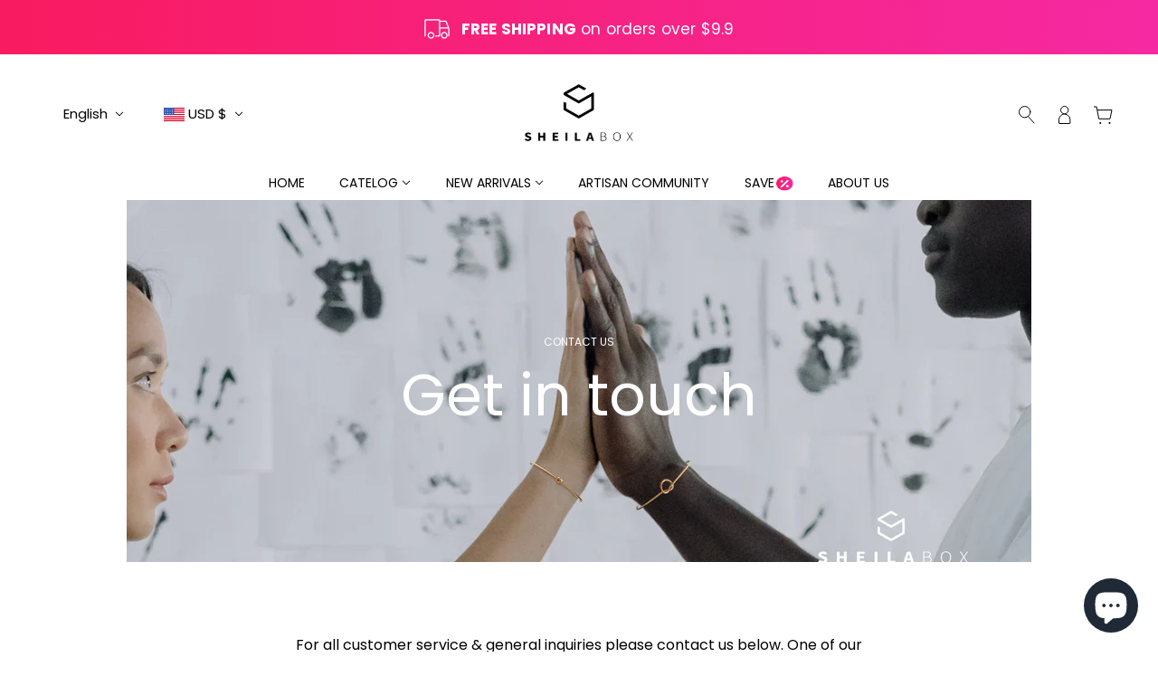

--- FILE ---
content_type: text/javascript
request_url: https://sheilabox.com/cdn/shop/t/15/assets/y-menu.js?v=128247633304570554941691034599
body_size: -160
content:
class yMenu extends HTMLElement{constructor(){super()}connectedCallback(){this.state="closed",this.back_links=this.querySelectorAll(".y-menu--back-link a"),this.regular_links=this.querySelectorAll('.y-menu--level-1--link > a:not([data-submenu="true"]), .y-menu--level-2--link > a:not([data-submenu="true"]), .y-menu--level-3--link > a:not([data-submenu="true"])'),this.timer=null,this.sub_menu_links=[],this.querySelectorAll(".icon--chevron-right--small").forEach(e=>this.sub_menu_links.push(e.parentNode)),this.listeners()}disconnectedCallback(){[...this.regular_links,...this.sub_menu_links,...this.back_links].off("click")}listeners(){this.regular_links.on("click",e=>{const t=e.target.getAttribute("href");-1!==t.indexOf("#")&&("left--opened"===theme.off_canvas.state?theme.off_canvas.closeLeft():"right--opened"===theme.off_canvas.state&&theme.off_canvas.closeRight(),setTimeout(()=>window.location.href=t,450))}),this.sub_menu_links.on("click",e=>{this.openSubMenu(e.target),e.preventDefault(),e.stopPropagation()}),this.back_links.on("click",e=>{this.closeSubMenu(e.target),e.preventDefault(),e.stopPropagation()})}adjustHeight(e){let t=e.offsetHeight;var s=this.offsetHeight,s=(this.style.height=s+"px",window.getComputedStyle(e).position);"absolute"===s&&(e.style.position="relative",t=e.offsetHeight,e.style.position="absolute"),this.style.height=t+"px"}openSubMenu(e){const t=e.closest("li").querySelector("ul");t.style.display="block",this.adjustHeight(t),t.style.transform="translateX(-100%)"}closeSubMenu(e){const t=e.closest("ul");e=t.parentNode.closest("ul");this.adjustHeight(e),t.style.transform="translateX(0)"}}customElements.define("y-menu-root",yMenu);